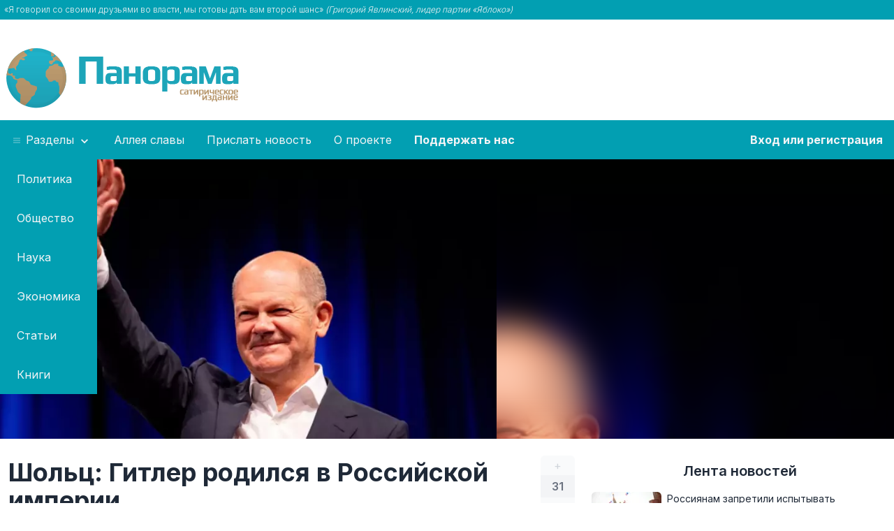

--- FILE ---
content_type: text/html;charset=UTF-8
request_url: https://panorama.pub/news/solc-zaavil-cto-gitler-rodilsa
body_size: 8990
content:
<!doctype html>
<html lang="ru">
<head prefix="og: http://ogp.me/ns# article: http://ogp.me/ns/article#">
    <meta charset="utf-8">

    <title>Шольц: Гитлер родился в Российской империи</title>

    <meta name="viewport" content="width=device-width, shrink-to-fit=yes">
    <meta name="author" content="ИА Панорама">
    <meta property="og:site_name" content="ИА Панорама" />


                    <meta name="description" content="По словам канцлера, Адольф Гитлер происходил из семьи балтийских немцев и при рождении получил подданство Российской империи.">
        <meta property="og:description" content="По словам канцлера, Адольф Гитлер происходил из семьи балтийских немцев и при рождении получил подданство Российской империи.">
        <meta name="twitter:description" content="По словам канцлера, Адольф Гитлер происходил из семьи балтийских немцев и при рождении получил подданство Российской империи.">
            
            <meta property="og:type" content="article">
                <meta property="article:author" content="Антон Мицкелюнас">
                <meta property="article:publisher" content="ИА Панорама">
                <meta property="article:published_time" content="2022-08-21T16:00:00+03:00">
                <meta property="vk:image" content="https://panorama.pub/storage/images/d6/b3/65aef858a3f88e3a958e92543379/previews/13467-meta-image-1600.jpg?vk-image" />        <meta property="og:image" content="https://panorama.pub/storage/images/d6/b3/65aef858a3f88e3a958e92543379/previews/13467-meta-image-1600.jpg" />
                <meta name="twitter:card" content="summary_large_image" />
        <meta name="twitter:image" content="https://panorama.pub/storage/images/d6/b3/65aef858a3f88e3a958e92543379/previews/13467-meta-image-1600-click-overlay-2d2a.jpg" />
                <meta property="og:url" content="https://panorama.pub/news/solc-zaavil-cto-gitler-rodilsa" />
    
    <script type="application/ld+json">
        {
            "@context": "https://schema.org",
            "@type": "Organization",
            "url": "https://panorama.pub",
            "logo": "https://panorama.pub/assets/images/logo.png"
        }
    </script>

        <meta property="og:title" content="Шольц: Гитлер родился в Российской империи" />
    
    <link rel="preconnect" href="https://fonts.googleapis.com">
    <link rel="preconnect" href="https://fonts.gstatic.com" crossorigin>
    <link rel="preload" as="image" href="/assets/images/panorama-loader.svg" />

    <link rel="apple-touch-icon" sizes="180x180" href="/assets/icons/apple-touch-icon.png">
    <link rel="icon" type="image/png" sizes="32x32" href="/assets/icons/favicon-32x32.png">
    <link rel="icon" type="image/png" sizes="16x16" href="/assets/icons/favicon-16x16.png">
    <link rel="manifest" href="/site.webmanifest">
    <link rel="mask-icon" href="/assets/icons/safari-pinned-tab.svg" color="#5bbad5">
    <link rel="shortcut icon" href="/assets/icons/favicon.ico">
    <meta name="msapplication-TileColor" content="#165e5d">
    <meta name="msapplication-config" content="/assets/icons/browserconfig.xml">
    <meta name="theme-color" content="#ffffff">

            <link rel="canonical" href="https://panorama.pub/news/solc-zaavil-cto-gitler-rodilsa" />
    
    <link href="/bundles/main.min.css?7" rel="stylesheet" media="screen" />
    <meta name="robots" content="max-image-preview:large">

    
        <!-- Yandex.RTB -->
    <script>window.yaContextCb=window.yaContextCb||[]</script>
    
    
    
</head>
<body>
<div class="bg-panorama text-gray-100 font-light">
    <div class="container mx-auto py-1.5" data-part="quote">
        <div class="text-xs px-1.5">
    «Я говорил со своими друзьями во власти, мы готовы дать вам второй шанс» <em>(Григорий Явлинский, лидер партии «Яблоко»)</em>
</div>    </div>
</div>

    <div data-part="header"><div class="container mx-auto flex flex-row flex-wrap md:flex-nowrap pt-6">
    <div class="min-w-[390px] mx-auto md:mx-0">
                    <a href="/" data-ui2-ajax><img alt="Логотип ИА Панорама" src="/assets/images/logo.png.webp" width="350" height="95" class="my-3" /></a>
            </div>
    <div class="basis-auto">
                <div style="min-height: 120px; min-width: 250px">
            <!-- Yandex.RTB R-A-1729988-2 -->
            <div id="yandex_rtb_R-A-1729988-2"></div>
            <script>window.yaContextCb.push(()=>{
                    Ya.Context.AdvManager.render({
                        renderTo: 'yandex_rtb_R-A-1729988-2',
                        blockId: 'R-A-1729988-2'
                    })
                })</script>
        </div>
            </div>
</div>

<nav itemscope itemtype="http://schema.org/SiteNavigationElement" class="bg-panorama">
    <meta itemprop="name" content="Меню">
    <div class="container block sm:hidden w-full text-center text-white py-4">
        <a href="javascript:void(0)" class="py-4" data-mobile-menu-toggle>
            <svg class="inline-block h-6 w-6 text-white align-bottom"  fill="none" viewBox="0 0 24 24" stroke="currentColor">
                <path stroke-linecap="round" stroke-linejoin="round" stroke-width="2" d="M4 6h16M4 12h16M4 18h16"/>
            </svg>
            <span class="when-closed">Открыть меню</span>
            <span class="when-opened">Закрыть меню</span>
        </a>
    </div>
    <ul class="container mx-auto flex flex-col sm:flex-row flex-wrap md:flex-nowrap panorama-menu menu menu-horizontal">
        <!-- li><a class="block py-4 px-4 text-gray-100 hover:text-white" itemprop="url" href="/" data-ui2-ajax><span itemprop="name">Главная</span></a></li -->
        <li class="flex-col md:flex-row" tabindex="0" data-toggle-dropdown>
            <a class="block py-4 px-4 text-gray-100 hover:text-white whitespace-nowrap text-center">
                <svg class="inline-block fill-current opacity-50 hover:opacity-75 align-baseline" xmlns="http://www.w3.org/2000/svg" width="16" height="10" viewBox="0 0 50 50"><path d="M 0 7.5 L 0 12.5 L 50 12.5 L 50 7.5 Z M 0 22.5 L 0 27.5 L 50 27.5 L 50 22.5 Z M 0 37.5 L 0 42.5 L 50 42.5 L 50 37.5 Z"/></svg>
                Разделы
                <svg class="inline-block fill-current" xmlns="http://www.w3.org/2000/svg" width="20" height="20" viewBox="0 0 24 24"><path d="M7.41,8.58L12,13.17L16.59,8.58L18,10L12,16L6,10L7.41,8.58Z"/></svg>
            </a>
            <ul class="bg-panorama static md:absolute z-10">
                                    <li><a class="block py-4 px-6 text-gray-100 hover:text-white text-center md:text-left" itemprop="url" href="/politics" data-ui2-ajax><span itemprop="name">Политика</span></a></li>
                                    <li><a class="block py-4 px-6 text-gray-100 hover:text-white text-center md:text-left" itemprop="url" href="/society" data-ui2-ajax><span itemprop="name">Общество</span></a></li>
                                    <li><a class="block py-4 px-6 text-gray-100 hover:text-white text-center md:text-left" itemprop="url" href="/science" data-ui2-ajax><span itemprop="name">Наука</span></a></li>
                                    <li><a class="block py-4 px-6 text-gray-100 hover:text-white text-center md:text-left" itemprop="url" href="/economics" data-ui2-ajax><span itemprop="name">Экономика</span></a></li>
                                    <li><a class="block py-4 px-6 text-gray-100 hover:text-white text-center md:text-left" itemprop="url" href="/articles" data-ui2-ajax><span itemprop="name">Статьи</span></a></li>
                                    <li><a class="block py-4 px-6 text-gray-100 hover:text-white text-center md:text-left" itemprop="url" href="/books" data-ui2-ajax><span itemprop="name">Книги</span></a></li>
                            </ul>
        </li>
        <li><a class="block py-4 px-4 text-gray-100 hover:text-white whitespace-nowrap" itemprop="url" href="/hall-of-fame" data-ui2-ajax><span itemprop="name">Аллея славы</span></a></li>
        <li><a class="block py-4 px-4 text-gray-100 hover:text-white whitespace-nowrap" itemprop="url" href="/member/suggest"><span itemprop="name">Прислать новость</span></a></li>
        <li><a class="block py-4 px-4 text-gray-100 hover:text-white whitespace-nowrap" itemprop="url" href="/about" data-ui2-ajax><span itemprop="name">О проекте</span></a></li>
                <li><a class="block py-4 px-4 text-gray-100 hover:text-white whitespace-nowrap font-bold" itemprop="url" href="/help"><span itemprop="name">Поддержать нас</span></a></li>
                            <li class="my-panorama">
                <a class="inline-block py-4 px-4 text-gray-100 font-bold hover:text-white whitespace-nowrap" itemprop="url" href="/login"><span itemprop="name">Вход или регистрация</span></a>
            </li>
            </ul>
</nav>
</div>

<div data-part="main"><script type="application/ld+json">
    {
        "@context": "https://schema.org",
        "@type": "BreadcrumbList",
        "itemListElement": [{
            "@type": "ListItem",
            "position": 1,
            "name": "ИА Панорама",
            "item": "https://panorama.pub"
        },
                {
            "@type": "ListItem",
            "position": 2,
            "name": "Политика",
            "item": "https://panorama.pub/politics"
        },
                {
            "@type": "ListItem",
            "position": 3,
            "name": "Шольц: Гитлер родился в Российской империи"
        }]
    }
</script>
<div>
                <div
            class="w-full h-auto bg-cover bg-image"
                                                data-dynamic-bg-image
                    data-bg-image-webp="https://panorama.pub/storage/images/d6/b3/65aef858a3f88e3a958e92543379/previews/13467-main.jpg.webp"
                    data-bg-image-jpeg="https://panorama.pub/storage/images/d6/b3/65aef858a3f88e3a958e92543379/previews/13467-main.jpg"
                                        data-scroll-to-after-ui2-ajax
    >
        <div class="w-full h-auto backdrop-blur-xl">
            <div
                class="container mx-auto h-[250px] md:h-[325px] lg:h-[400px] bg-center md:bg-left-top bg-contain lg:bg-contain bg-no-repeat"
                                            data-dynamic-bg-image
                        data-bg-image-webp="https://panorama.pub/storage/images/d6/b3/65aef858a3f88e3a958e92543379/previews/13467-main.jpg.webp"
                        data-bg-image-jpeg="https://panorama.pub/storage/images/d6/b3/65aef858a3f88e3a958e92543379/previews/13467-main.jpg"
                                    >
            </div>
        </div>
    </div>
    </div>
<div class="container mx-auto px-3 md:px-2">
    <div class="flex flex-col md:flex-row">
        <div
                class="w-full"
                itemscope
                itemtype="http://schema.org/NewsArticle"
        >
            <meta itemscope itemprop="mainEntityOfPage" itemType="https://schema.org/WebPage" itemid="https://panorama.pub/news/solc-zaavil-cto-gitler-rodilsa"/>
            <meta itemprop="datePublished" content="2022-08-21" />
            <meta itemprop="image" content="https://panorama.pub/storage/images/d6/b3/65aef858a3f88e3a958e92543379/previews/13467-mw-1600.jpg.webp" />
            <div class="flex flex-col md:flex-row pt-6 mb-4 w-full">
                <div class="flex flex-row-reverse w-full justify-between">
                    <div class="flex flex-col basis-px self-center text-center" data-vote-entry="17539">
    <a class="px-3 sm:px-4 py-0.5 bg-gray-50 dark:bg-gray-600 rounded-t-md text-gray-300 hover:bg-panorama hover:text-white " href="javascript:void(0)" data-vote="plus">+</a>
    <span class="px-3 sm:px-4 py-1 text-md font-semibold bg-gray-100 dark:bg-gray-500 text-gray-500 dark:text-gray-300" data-rating-box>31</span>
    <a class="px-3 sm:px-4 py-0.5 bg-gray-50 dark:bg-gray-600 rounded-b-md text-gray-300 hover:bg-panorama hover:text-white " href="javascript:void(0)" data-vote="minus">–</a>
</div>                                        <h1 class="font-bold text-2xl md:text-3xl lg:text-4xl pl-1 pr-2 self-center" itemprop="headline">
                        Шольц: Гитлер родился в Российской империи                                            </h1>
                                    </div>
            </div>
            <div class="mb-4 mt-2 saturate-50 border-y border-gray-100 dark:border-gray-700 py-4 px-2 bg-gray-50 dark:bg-gray-800 text-gray-600 dark:text-gray-400 text-sm">
                <div class="flex flex-col gap-x-3 gap-y-1.5 flex-wrap sm:flex-row">
                    <div>
                        <svg class="h-4 w-4 inline-block" viewBox="0 0 24 24" fill="none" stroke="currentColor" stroke-width="2" stroke-linecap="round" stroke-linejoin="round"><rect x="3" y="4" width="18" height="18" rx="2" ry="2" /><line x1="16" y1="2" x2="16" y2="6" /><line x1="8" y1="2" x2="8" y2="6" /><line x1="3" y1="10" x2="21" y2="10"
                            /></svg>&nbsp;21 авг. 2022 г., 16:00                    </div>
                                                                                    <div
                                itemprop="author"
                                itemscope
                                itemtype="https://schema.org/Person"
                        >
                            <meta itemprop="name" content="Антон Мицкелюнас">
                            <a class="system-link" href="/authors/24" data-ui2-ajax itemprop="url" data-s-1>
                                <svg class="h-4 w-4 inline-block"  fill="none" viewBox="0 0 24 24" stroke="currentColor">
                                    <path stroke-linecap="round" stroke-linejoin="round" stroke-width="2" d="M5.121 17.804A13.937 13.937 0 0112 16c2.5 0 4.847.655 6.879 1.804M15 10a3 3 0 11-6 0 3 3 0 016 0zm6 2a9 9 0 11-18 0 9 9 0 0118 0z"/>
                                </svg>&nbsp;Антон Мицкелюнас</a>                        </div>
                    
                    <div class="flex flex-wrap gap-0.5 mt-2 sm:mt-0 lg:ml-auto">
                                                    <a href="/politics" data-ui2-ajax class="badge">Политика</a>
                                            </div>
                </div>
            </div>

            
            <div class="entry-contents pr-0 md:pr-8" itemprop="articleBody">
                <p>Канцлер
Германии Олаф Шольц, выступая 15 августа 2022 года перед студентами Берлинского
университета, заявил, что у него есть неопровержимые доказательства связи
Адольфа Гитлера с Россией – копия свидетельства о рождении и выписка из метрической
книги лютеранской церкви Риги.</p><p>«Я могу со
всей ответственностью сказать, что Адольф Гитлер родился в 1889 года в Риге, которая
тогда входила в состав Российской империи. Следующие 20 лет он прожил в России,
учился там и работал. Лишь в 1909 году он перебрался в Вену, а потом и в
Германию», – объявил он Шольц.</p><!-- Yandex.RTB R-A-1729988-1 -->
<div id="yandex_rtb_R-A-1729988-1" style="min-height: 100px; margin-top: 25px; margin-bottom: 25px; background-image:url('/assets/images/panorama-loader.svg'); background-size: 64px 64px; background-position: center center; background-repeat: no-repeat;"></div>
<script>window.yaContextCb.push(()=>{
  Ya.Context.AdvManager.render({
    renderTo: 'yandex_rtb_R-A-1729988-1',
    blockId: 'R-A-1729988-1'
  })
})</script><p>По
информации немецкого канцлера, руководство нацистской партии сделало всё
возможное, чтобы скрыть истинное происхождение Гитлера. В 1935 году была под
руководством диверсанта Отто Скорцени была проведена спецоперация по
уничтожению всех документов, связанных с жизнью Гитлера в Российской империи – его агенты притворились большевиками и сожгли церковь, где крестили будущего фюрера, а дело его семьи было украдено из рижского
городского архива. Впоследствии эти материалы хранились в личном сейфе Гитлера,
а потом, как считалось до сегодняшнего дня, были утрачены в годы Второй мировой
войны.</p>            </div>

            <div class="mt-2 pt-2 border-t-1 border-gray-200 dark:border-gray-500 pr-0 md:pr-8">
                <div class="sharethis-inline-share-buttons !text-center md:!text-left" data-load-sharethis></div>
            </div>

            <div class="pr-0 md:pr-5 lg:pr-8 xl:pr-10">
                <div class="alert shadow-lg font-bold text-sm text-gray-500 mt-8 mr-0 md:mr-2 xl:mr-4 justify-start pt-2 md:pt-4">
                    <svg xmlns="http://www.w3.org/2000/svg" fill="none" viewBox="0 0 24 24" class="stroke-info flex-shrink-0 w-6 h-6 hidden md:inline-block"><path stroke-linecap="round" stroke-linejoin="round" stroke-width="2" d="M13 16h-1v-4h-1m1-4h.01M21 12a9 9 0 11-18 0 9 9 0 0118 0z"></path></svg>
                    <span class="block">Все тексты на этом сайте представляют собой гротескные пародии на&nbsp;реальность и <abbr class="no-underline" title="по крайней мере на момент публикации">не&nbsp;являются реальными новостями</abbr></span>
                </div>
            </div>

                            <div id="comments-17539" class="mt-4 md:mt-8"></div>
                <script>
                    _entry_id = 17539;
                    _telegram_post_id = 13343;
                </script>
                
                <script>
                    (() => {
                        const dark_mode = window.matchMedia && window.matchMedia('(prefers-color-scheme: dark)').matches;
                        const container = document.querySelector('#comments-' + _entry_id);

                        const script = document.createElement('script');
                        script.async = 'async';
                        script.src = 'https://telegram.org/js/telegram-widget.js?22';
                        script.dataset.telegramDiscussion = `ia_panorama/${_telegram_post_id}`;
                        script.dataset.commentsLimit = 50;
                        script.dataset.color = '029fb2';
                        script.dataset.darkColor = '029fb2';
                        script.dataset.dark = dark_mode ? '1' : undefined;

                        container.appendChild(script);
                    })();
                </script>
                
                
            
                            
                    </div>
        <div class="shrink-0 w-full ml-0 md:ml-4 md:w-[300px] xl:w-[425px] xl:ml-6 pt-6">
            <h2 class="text-xl font-semibold text-center mt-2">
    <a href="/news" data-ui2-ajax class="hover:text-accent">Лента новостей</a>
</h2>
<ul class="mt-4">
            <li>
    <a href="/news/rossianam-zapretili-ispytyvat-diskomfort-iz" data-ui2-ajax class="flex flex-row flex-nowrap mb-4 rounded-md hover:text-secondary hover:bg-accent/[.1]">
        <div class="shrink-0 basis-[100px] flex">
                        <picture class="self-center">
                                    <source type="image/webp" srcset="https://panorama.pub/storage/images/cd/df/e300bf05040dcb8c0ec382d67be0/previews/37411-small.jpg.webp">
                                <img loading="lazy" src="https://panorama.pub/storage/images/cd/df/e300bf05040dcb8c0ec382d67be0/previews/37411-small.jpg" width="100" height="60" class="rounded-md" alt="">
            </picture>
        </div>
        <div class="pl-2 pr-1 text-sm basis-auto self-center">
            <div>Россиянам запретили испытывать дискомфорт из-за роста числа запретов</div>
                        <div class="mt-1 flex flex-row gap-x-4 text-xs text-gray-500">
                <div>
                    <svg class="h-3 w-3 text-gray-500 inline-block"  width="24" height="24" viewBox="0 0 24 24" stroke-width="2" stroke="currentColor" fill="none" stroke-linecap="round" stroke-linejoin="round">  <path stroke="none" d="M0 0h24v24H0z"/>  <polyline points="8 9 12 5 16 9" />  <polyline points="16 15 12 19 8 15" /></svg>
                    12                </div>
                            </div>
                    </div>
    </a>
</li>            <li>
    <a href="/news/57-rossian-podderzali-vyvedenie-sobstvennoj" data-ui2-ajax class="flex flex-row flex-nowrap mb-4 rounded-md hover:text-secondary hover:bg-accent/[.1]">
        <div class="shrink-0 basis-[100px] flex">
                        <picture class="self-center">
                                    <source type="image/webp" srcset="https://panorama.pub/storage/images/21/b2/240818dc8a17b1d7349e5b0e9bf2/previews/37386-small.jpg.webp">
                                <img loading="lazy" src="https://panorama.pub/storage/images/21/b2/240818dc8a17b1d7349e5b0e9bf2/previews/37386-small.jpg" width="100" height="60" class="rounded-md" alt="">
            </picture>
        </div>
        <div class="pl-2 pr-1 text-sm basis-auto self-center">
            <div>Роль импортозамещённой панды в зоопарке Новосибирска играл актёр ТЮЗа</div>
                        <div class="mt-1 flex flex-row gap-x-4 text-xs text-gray-500">
                <div>
                    <svg class="h-3 w-3 text-gray-500 inline-block"  width="24" height="24" viewBox="0 0 24 24" stroke-width="2" stroke="currentColor" fill="none" stroke-linecap="round" stroke-linejoin="round">  <path stroke="none" d="M0 0h24v24H0z"/>  <polyline points="8 9 12 5 16 9" />  <polyline points="16 15 12 19 8 15" /></svg>
                    12                </div>
                            </div>
                    </div>
    </a>
</li>            <li>
    <a href="/news/ripe-ncc-podgotovilas-k-izatiu" data-ui2-ajax class="flex flex-row flex-nowrap mb-4 rounded-md hover:text-secondary hover:bg-accent/[.1]">
        <div class="shrink-0 basis-[100px] flex">
                        <picture class="self-center">
                                    <source type="image/webp" srcset="https://panorama.pub/storage/images/e8/4d/c20e8df4555f0285494662f1f90e/previews/37385-small.jpg.webp">
                                <img loading="lazy" src="https://panorama.pub/storage/images/e8/4d/c20e8df4555f0285494662f1f90e/previews/37385-small.jpg" width="100" height="60" class="rounded-md" alt="">
            </picture>
        </div>
        <div class="pl-2 pr-1 text-sm basis-auto self-center">
            <div>RIPE NCC подготовилась к изъятию российских адресов IPv4 в пользу европейских стран  </div>
                        <div class="mt-1 flex flex-row gap-x-4 text-xs text-gray-500">
                <div>
                    <svg class="h-3 w-3 text-gray-500 inline-block"  width="24" height="24" viewBox="0 0 24 24" stroke-width="2" stroke="currentColor" fill="none" stroke-linecap="round" stroke-linejoin="round">  <path stroke="none" d="M0 0h24v24H0z"/>  <polyline points="8 9 12 5 16 9" />  <polyline points="16 15 12 19 8 15" /></svg>
                    14                </div>
                            </div>
                    </div>
    </a>
</li>            <li>
    <a href="/news/aatolla-hamenei-predlozil-vydat-trampu" data-ui2-ajax class="flex flex-row flex-nowrap mb-4 rounded-md hover:text-secondary hover:bg-accent/[.1]">
        <div class="shrink-0 basis-[100px] flex">
                        <picture class="self-center">
                                    <source type="image/webp" srcset="https://panorama.pub/storage/images/ed/27/eba4b07d530593a9278c6dbe4b39/previews/37384-small.jpg.webp">
                                <img loading="lazy" src="https://panorama.pub/storage/images/ed/27/eba4b07d530593a9278c6dbe4b39/previews/37384-small.jpg" width="100" height="60" class="rounded-md" alt="">
            </picture>
        </div>
        <div class="pl-2 pr-1 text-sm basis-auto self-center">
            <div>Аятолла Хаменеи предложил выдать Трампу заключённую лауреатку Нобелевской премии мира в обмен на отказ от бомбардировок</div>
                        <div class="mt-1 flex flex-row gap-x-4 text-xs text-gray-500">
                <div>
                    <svg class="h-3 w-3 text-gray-500 inline-block"  width="24" height="24" viewBox="0 0 24 24" stroke-width="2" stroke="currentColor" fill="none" stroke-linecap="round" stroke-linejoin="round">  <path stroke="none" d="M0 0h24v24H0z"/>  <polyline points="8 9 12 5 16 9" />  <polyline points="16 15 12 19 8 15" /></svg>
                    21                </div>
                            </div>
                    </div>
    </a>
</li>            <li>
    <a href="/news/dokumenty-o-peredace-grenlandii-rossijskoj" data-ui2-ajax class="flex flex-row flex-nowrap mb-4 rounded-md hover:text-secondary hover:bg-accent/[.1]">
        <div class="shrink-0 basis-[100px] flex">
                        <picture class="self-center">
                                    <source type="image/webp" srcset="https://panorama.pub/storage/images/e8/2a/2d0072a0977b8daffa63af30d0b5/previews/37383-small.jpg.webp">
                                <img loading="lazy" src="https://panorama.pub/storage/images/e8/2a/2d0072a0977b8daffa63af30d0b5/previews/37383-small.jpg" width="100" height="60" class="rounded-md" alt="">
            </picture>
        </div>
        <div class="pl-2 pr-1 text-sm basis-auto self-center">
            <div>Документы о передаче Гренландии Российской Империи обнаружены на обороте договора по Аляске  </div>
                        <div class="mt-1 flex flex-row gap-x-4 text-xs text-gray-500">
                <div>
                    <svg class="h-3 w-3 text-gray-500 inline-block"  width="24" height="24" viewBox="0 0 24 24" stroke-width="2" stroke="currentColor" fill="none" stroke-linecap="round" stroke-linejoin="round">  <path stroke="none" d="M0 0h24v24H0z"/>  <polyline points="8 9 12 5 16 9" />  <polyline points="16 15 12 19 8 15" /></svg>
                    15                </div>
                            </div>
                    </div>
    </a>
</li>            <li>
    <a href="/news/glavnyj-kazak-rossii-nado-bylo" data-ui2-ajax class="flex flex-row flex-nowrap mb-4 rounded-md hover:text-secondary hover:bg-accent/[.1]">
        <div class="shrink-0 basis-[100px] flex">
                        <picture class="self-center">
                                    <source type="image/webp" srcset="https://panorama.pub/storage/images/de/d0/c50699362654afbdfdc87265345c/previews/37381-small.jpg.webp">
                                <img loading="lazy" src="https://panorama.pub/storage/images/de/d0/c50699362654afbdfdc87265345c/previews/37381-small.jpg" width="100" height="60" class="rounded-md" alt="">
            </picture>
        </div>
        <div class="pl-2 pr-1 text-sm basis-auto self-center">
            <div>Главный казак России: «Надо было от хазар иудаизм принять, жили бы сейчас как люди»</div>
                        <div class="mt-1 flex flex-row gap-x-4 text-xs text-gray-500">
                <div>
                    <svg class="h-3 w-3 text-gray-500 inline-block"  width="24" height="24" viewBox="0 0 24 24" stroke-width="2" stroke="currentColor" fill="none" stroke-linecap="round" stroke-linejoin="round">  <path stroke="none" d="M0 0h24v24H0z"/>  <polyline points="8 9 12 5 16 9" />  <polyline points="16 15 12 19 8 15" /></svg>
                    25                </div>
                            </div>
                    </div>
    </a>
</li>            <li>
    <a href="/news/gubernator-beglov-tri-dna-pritvoralsa" data-ui2-ajax class="flex flex-row flex-nowrap mb-4 rounded-md hover:text-secondary hover:bg-accent/[.1]">
        <div class="shrink-0 basis-[100px] flex">
                        <picture class="self-center">
                                    <source type="image/webp" srcset="https://panorama.pub/storage/images/20/04/d3fd0c8ec16bc9d6e214136f9eba/previews/37374-small.jpeg.webp">
                                <img loading="lazy" src="https://panorama.pub/storage/images/20/04/d3fd0c8ec16bc9d6e214136f9eba/previews/37374-small.jpeg" width="100" height="60" class="rounded-md" alt="">
            </picture>
        </div>
        <div class="pl-2 pr-1 text-sm basis-auto self-center">
            <div>Губернатор Беглов три дня притворялся Эрдоганом в турецком отеле</div>
                        <div class="mt-1 flex flex-row gap-x-4 text-xs text-gray-500">
                <div>
                    <svg class="h-3 w-3 text-gray-500 inline-block"  width="24" height="24" viewBox="0 0 24 24" stroke-width="2" stroke="currentColor" fill="none" stroke-linecap="round" stroke-linejoin="round">  <path stroke="none" d="M0 0h24v24H0z"/>  <polyline points="8 9 12 5 16 9" />  <polyline points="16 15 12 19 8 15" /></svg>
                    27                </div>
                            </div>
                    </div>
    </a>
</li>            <li>
    <a href="/news/vo-vladivostoke-predstavili-proekt-perevoda" data-ui2-ajax class="flex flex-row flex-nowrap mb-4 rounded-md hover:text-secondary hover:bg-accent/[.1]">
        <div class="shrink-0 basis-[100px] flex">
                        <picture class="self-center">
                                    <source type="image/webp" srcset="https://panorama.pub/storage/images/78/9d/efb391565afd80d2daa3c2f6b41a/previews/37366-small.jpg.webp">
                                <img loading="lazy" src="https://panorama.pub/storage/images/78/9d/efb391565afd80d2daa3c2f6b41a/previews/37366-small.jpg" width="100" height="60" class="rounded-md" alt="">
            </picture>
        </div>
        <div class="pl-2 pr-1 text-sm basis-auto self-center">
            <div>Во Владивостоке представили проект перевода русской письменности на китайское письмо</div>
                        <div class="mt-1 flex flex-row gap-x-4 text-xs text-gray-500">
                <div>
                    <svg class="h-3 w-3 text-gray-500 inline-block"  width="24" height="24" viewBox="0 0 24 24" stroke-width="2" stroke="currentColor" fill="none" stroke-linecap="round" stroke-linejoin="round">  <path stroke="none" d="M0 0h24v24H0z"/>  <polyline points="8 9 12 5 16 9" />  <polyline points="16 15 12 19 8 15" /></svg>
                    26                </div>
                            </div>
                    </div>
    </a>
</li>            <li>
    <a href="/news/opasnaa-skazka-detej-ogradat-ot" data-ui2-ajax class="flex flex-row flex-nowrap mb-4 rounded-md hover:text-secondary hover:bg-accent/[.1]">
        <div class="shrink-0 basis-[100px] flex">
                        <picture class="self-center">
                                    <source type="image/webp" srcset="https://panorama.pub/storage/images/49/0d/747820a745175bbd40816d050ddb/previews/37365-small.jpg.webp">
                                <img loading="lazy" src="https://panorama.pub/storage/images/49/0d/747820a745175bbd40816d050ddb/previews/37365-small.jpg" width="100" height="60" class="rounded-md" alt="">
            </picture>
        </div>
        <div class="pl-2 pr-1 text-sm basis-auto self-center">
            <div>Минкульт оградит детей от сказочных животных, не соответствующих религиозно-санитарным нормам</div>
                        <div class="mt-1 flex flex-row gap-x-4 text-xs text-gray-500">
                <div>
                    <svg class="h-3 w-3 text-gray-500 inline-block"  width="24" height="24" viewBox="0 0 24 24" stroke-width="2" stroke="currentColor" fill="none" stroke-linecap="round" stroke-linejoin="round">  <path stroke="none" d="M0 0h24v24H0z"/>  <polyline points="8 9 12 5 16 9" />  <polyline points="16 15 12 19 8 15" /></svg>
                    26                </div>
                            </div>
                    </div>
    </a>
</li>            <li>
    <a href="/news/39-donosov-drug-na-druga" data-ui2-ajax class="flex flex-row flex-nowrap mb-4 rounded-md hover:text-secondary hover:bg-accent/[.1]">
        <div class="shrink-0 basis-[100px] flex">
                        <picture class="self-center">
                                    <source type="image/webp" srcset="https://panorama.pub/storage/images/e6/5c/de29ae1a2c4cc1848279ccc8f6b3/previews/37363-small.jpg.webp">
                                <img loading="lazy" src="https://panorama.pub/storage/images/e6/5c/de29ae1a2c4cc1848279ccc8f6b3/previews/37363-small.jpg" width="100" height="60" class="rounded-md" alt="">
            </picture>
        </div>
        <div class="pl-2 pr-1 text-sm basis-auto self-center">
            <div>39 доносов друг на друга за сутки: платформа российской оппозиции в ПАСЕ со скандалом распалась сразу после запуска</div>
                        <div class="mt-1 flex flex-row gap-x-4 text-xs text-gray-500">
                <div>
                    <svg class="h-3 w-3 text-gray-500 inline-block"  width="24" height="24" viewBox="0 0 24 24" stroke-width="2" stroke="currentColor" fill="none" stroke-linecap="round" stroke-linejoin="round">  <path stroke="none" d="M0 0h24v24H0z"/>  <polyline points="8 9 12 5 16 9" />  <polyline points="16 15 12 19 8 15" /></svg>
                    23                </div>
                            </div>
                    </div>
    </a>
</li>            <li>
    <a href="/news/pri-obyske-u-glavara-voennogo" data-ui2-ajax class="flex flex-row flex-nowrap mb-4 rounded-md hover:text-secondary hover:bg-accent/[.1]">
        <div class="shrink-0 basis-[100px] flex">
                        <picture class="self-center">
                                    <source type="image/webp" srcset="https://panorama.pub/storage/images/63/78/1e26a69542a7b6a4416046d50660/previews/37357-small.jpg.webp">
                                <img loading="lazy" src="https://panorama.pub/storage/images/63/78/1e26a69542a7b6a4416046d50660/previews/37357-small.jpg" width="100" height="60" class="rounded-md" alt="">
            </picture>
        </div>
        <div class="pl-2 pr-1 text-sm basis-auto self-center">
            <div>При обыске у главаря военного мятежа в Китае обнаружен неисправный дискомбобулятор</div>
                        <div class="mt-1 flex flex-row gap-x-4 text-xs text-gray-500">
                <div>
                    <svg class="h-3 w-3 text-gray-500 inline-block"  width="24" height="24" viewBox="0 0 24 24" stroke-width="2" stroke="currentColor" fill="none" stroke-linecap="round" stroke-linejoin="round">  <path stroke="none" d="M0 0h24v24H0z"/>  <polyline points="8 9 12 5 16 9" />  <polyline points="16 15 12 19 8 15" /></svg>
                    25                </div>
                            </div>
                    </div>
    </a>
</li>            <li>
    <a href="/news/mosenniki-ubedili-moskvica-otdat-150" data-ui2-ajax class="flex flex-row flex-nowrap mb-4 rounded-md hover:text-secondary hover:bg-accent/[.1]">
        <div class="shrink-0 basis-[100px] flex">
                        <picture class="self-center">
                                    <source type="image/webp" srcset="https://panorama.pub/storage/images/ce/0c/e90a7e43ed766511043e0d871b6a/previews/37344-small.jpg.webp">
                                <img loading="lazy" src="https://panorama.pub/storage/images/ce/0c/e90a7e43ed766511043e0d871b6a/previews/37344-small.jpg" width="100" height="60" class="rounded-md" alt="">
            </picture>
        </div>
        <div class="pl-2 pr-1 text-sm basis-auto self-center">
            <div>Мошенники убедили бывшего сотрудника МИД отдать 150 миллионов рублей для освобождения Мадуро</div>
                        <div class="mt-1 flex flex-row gap-x-4 text-xs text-gray-500">
                <div>
                    <svg class="h-3 w-3 text-gray-500 inline-block"  width="24" height="24" viewBox="0 0 24 24" stroke-width="2" stroke="currentColor" fill="none" stroke-linecap="round" stroke-linejoin="round">  <path stroke="none" d="M0 0h24v24H0z"/>  <polyline points="8 9 12 5 16 9" />  <polyline points="16 15 12 19 8 15" /></svg>
                    24                </div>
                            </div>
                    </div>
    </a>
</li>    </ul>




        </div>
    </div>
</div>
</div>

        <div data-part="footer" class="mt-10 mb-4"><footer class="container mx-auto border-t border-gray-100 dark:border-gray-100/[.25] pt-4">
    <div class="grid grid-cols-2 sm:grid-cols-2 md:grid-cols-4 gap-4 px-2 mt-10">
        <div class="text-sm pl-2">
            <img loading="lazy" src="/assets/images/logo-footer.png" width="200" height="55" class="mb-2" />
            <p class="opacity-80"><strong>Опережая события.</strong></p>
            <p class="opacity-75">С 1822 года.</p>
        </div>
        <div class="pl-4">
            <h3 class="font-bold text-lg">Разделы</h3>
            <ul class="mt-2">
                                <li><a href="/politics" data-ui2-ajax>Политика</a></li>
                                <li><a href="/society" data-ui2-ajax>Общество</a></li>
                                <li><a href="/science" data-ui2-ajax>Наука</a></li>
                                <li><a href="/economics" data-ui2-ajax>Экономика</a></li>
                                <li><a href="/articles" data-ui2-ajax>Статьи</a></li>
                                <li><a href="/books" data-ui2-ajax>Книги</a></li>
                            </ul>
        </div>
        <div class="pl-2">
            <h3 class="font-bold text-lg">О проекте</h3>
            <ul class="mt-2">
                <li><a href="/about" data-ui2-ajax>История</a></li>
                
                <li class="mt-2 font-bold"><a href="javascript:void(0)" data-open-disclaimer>Предупреждение</a></li>
            </ul>
        </div>
        <div class="pl-4">
            <h3 class="font-bold text-lg">В соцсетях</h3>
            <ul class="mt-2">
                <li><a href="https://twitter.com/ia_panorama" target="_blank">Twitter</a></li>
                <li><a href="https://t.me/ia_panorama" target="_blank">Telegram</a></li>
                <li><a href="https://vk.com/ia_panorama" target="_blank">ВКонтакте</a></li>
            </ul>
        </div>
    </div>
</footer>
</div>

<div class="ui2-overlay"></div>

<script src="/bundles/main.min.js?7"></script>


<link href="https://fonts.googleapis.com/css2?family=Inter:wght@100;200;300;400;500;600;700;800;900&display=swap" rel="stylesheet" media="print" onload="this.onload=null;this.media='screen';">


<!-- Yandex.Metrika counter -->
<script type="text/javascript">
    _metrika_load_tm = null;
    _metrika_loaded = false;
    function init_metrika()
    {
        if (_metrika_load_tm) {
            clearTimeout(_metrika_load_tm);
        }
        _metrika_load_tm = setTimeout(function() {
            if (_metrika_loaded) {
                return;
            }
            _metrika_loaded = true;
            clearTimeout(_metrika_load_tm);
            (function (m, e, t, r, i, k, a){m[i]=m[i]||function(){(m[i].a=m[i].a||[]).push(arguments)};
                    m[i].l=1*new Date();k=e.createElement(t),a=e.getElementsByTagName(t)[0],k.async=1,k.src=r,a.parentNode.insertBefore(k,a)})
            (window, document, "script", "https://mc.yandex.ru/metrika/tag.js", "ym");

            ym(47039805, "init", {
                clickmap: false,
                trackLinks: false,
                accurateTrackBounce: true
            });
        }, 10);
    }

    init_metrika();
    document.addEventListener('scroll', function (event) {
        init_metrika();
    });

    setTimeout(() => {
        const script = document.createElement('script');
        script.async = true;
        script.src = 'https://yandex.ru/ads/system/context.js';
        document.head.appendChild(script);
    }, 10);
</script>
<!-- /Yandex.Metrika counter -->


    
    <script>
        window.yaContextCb.push(()=>{
            Ya.Context.AdvManager.render({
                "blockId": "R-A-1729988-4",
                "type": "fullscreen",
                "platform": "touch"
            })
        })
    </script>
    

    
</body>
</html>